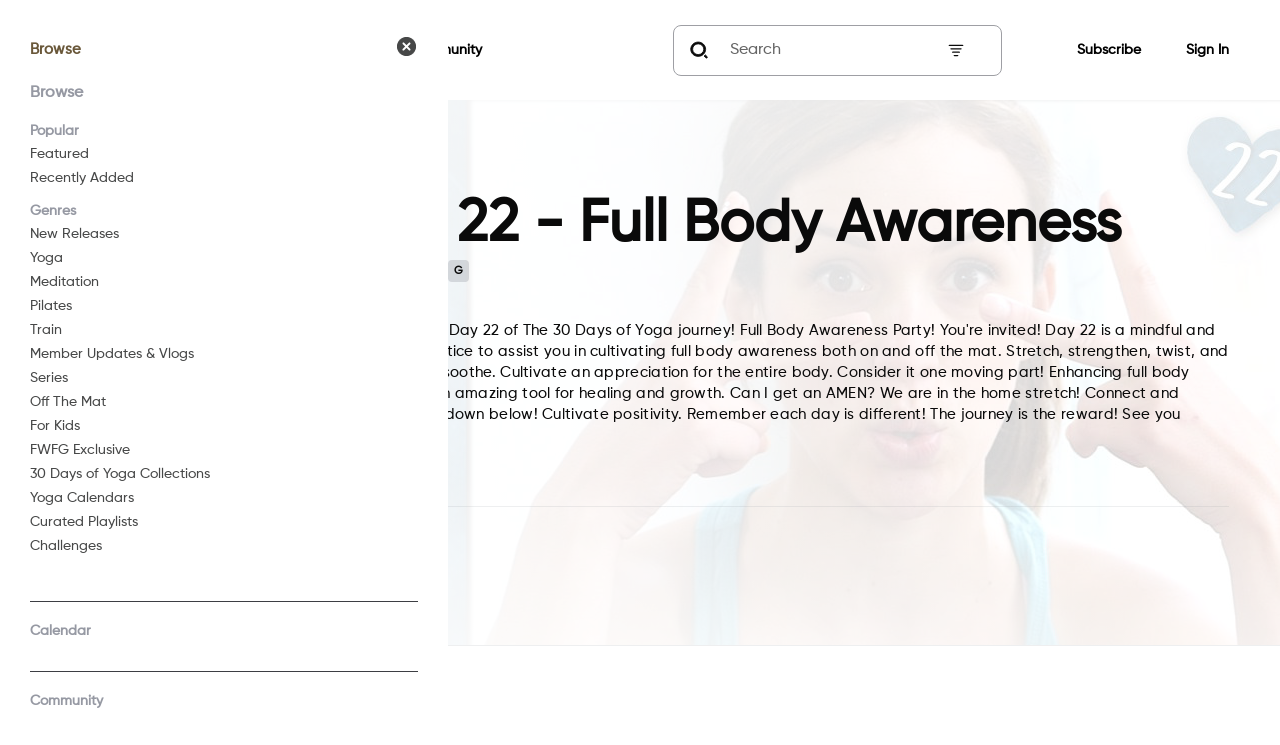

--- FILE ---
content_type: text/html; charset=utf-8
request_url: https://fwfg.com/programs/day-22-full-body-awareness
body_size: 899
content:
<!doctype html><html lang="en"><head><meta charset="utf-8"/><meta name="viewport" content="width=device-width,initial-scale=1"/><meta name="theme-color" content="#000000"/><link rel="apple-touch-icon" href="https://gizmeon.mdc.akamaized.net/PUB-50134/config/1745564323445.png"/><link rel="icon" href="https://gizmeon.mdc.akamaized.net/PUB-50134/config/1745564323445.png"/><meta name="description" content="FWFG from Yoga With Adriene is an online library of yoga, mindfulness and fitness classes combined with a vibrant online community."/><meta name="keywords" content="Yoga for back pain, Yoga for stress, Yoga for beginners"><meta property="og:title" content="Find What Feels Good"/><meta property="og:description" content="FWFG from Yoga With Adriene is an online library of yoga, mindfulness and fitness classes combined with a vibrant online community."/><meta property="og:image" content="https://gizmeon.mdc.akamaized.net/PUB-50134/config/1744016535277.png"/><meta property="og:image:width" content="1200"/><meta property="og:image:height" content="630"/><meta property="og:url" content="https://fwfg.com/"><meta name="twitter:card" content="summary_large_image"/><meta name="twitter:title" content="Find What Feels Good"/><meta name="twitter:description" content="FWFG from Yoga With Adriene is an online library of yoga, mindfulness and fitness classes combined with a vibrant online community."/><meta name="twitter:image" content="https://gizmeon.mdc.akamaized.net/PUB-50134/config/1744016535277.png"/><title>Find What Feels Good</title><script defer="defer" src="https://gizmeon.mdc.akamaized.net/files/web/production/fwfg/build-v1.0.33/static/js/main.84e7d16a.js"></script><link href="https://gizmeon.mdc.akamaized.net/files/web/production/fwfg/build-v1.0.33/static/css/main.f212d67f.css" rel="stylesheet">
            <script type="application/ld+json">
            {
                "@context": "http://schema.org",
                "@type": "Movie",
                "name": "Find What Feels Good",
                "url": "https://fwfg.com/programs/day-22-full-body-awareness",
                "potentialAction": {
                    "@type": "WatchAction",
                    "target": "https://fwfg.com/programs/day-22-full-body-awareness"
                }
            }
            </script></head><body><noscript>You need to enable JavaScript to run this app.</noscript><div id="root"></div><script defer src="https://static.cloudflareinsights.com/beacon.min.js/vcd15cbe7772f49c399c6a5babf22c1241717689176015" integrity="sha512-ZpsOmlRQV6y907TI0dKBHq9Md29nnaEIPlkf84rnaERnq6zvWvPUqr2ft8M1aS28oN72PdrCzSjY4U6VaAw1EQ==" data-cf-beacon='{"version":"2024.11.0","token":"e837da3d17a8430c983c706b24adb1da","r":1,"server_timing":{"name":{"cfCacheStatus":true,"cfEdge":true,"cfExtPri":true,"cfL4":true,"cfOrigin":true,"cfSpeedBrain":true},"location_startswith":null}}' crossorigin="anonymous"></script>
</body></html>